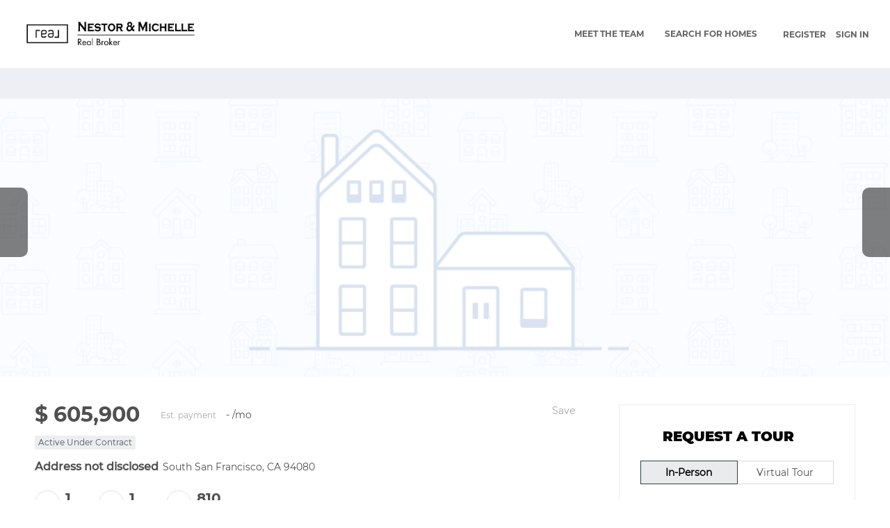

--- FILE ---
content_type: text/html; charset=utf-8
request_url: https://search.nestorandmichelle.com/listing-detail/1047573419/South-San-Francisco-CA
body_size: 9431
content:
<!doctype html><html lang="en"><head><meta http-equiv="content-type" content="text/html;charset=utf-8"><meta name="viewport" content="width=device-width,initial-scale=1,minimum-scale=1,maximum-scale=1,user-scalable=no"><link rel="dns-prefetch" href="//static.chimeroi.com"><link rel="dns-prefetch" href="//cdn.chime.me"><meta name="format-detection" content="telephone=no"><meta name="mobile-web-app-capable" content="yes"><title>Homes for sale - Address not disclosed, South San Francisco, CA 940...</title><link rel="canonical" href="https://search.nestorandmichelle.com/listing-detail/1047573419/Address-not-disclosed-South-San-Francisco-CA">   <meta name="title" property="og:title" content="Homes for sale - Address not disclosed, South San Francisco, CA 940..."><meta name="twitter:card" content="summary_large_image"><meta name="twitter:title" content="Homes for sale - Address not disclosed, South San Francisco, CA 940..."><meta name="keywords" content="Address not disclosed South San Francisco,CA 94080, $605900, Listing # ML81496674, 1 bedrooms, 1 bathrooms, 810 square feet"><meta name="description" content="View photos and detailed information for Address not disclosed, South San Francisco, CA 94080, MLS#ML81496674, don't miss your chance to own this hot property!"><meta property="og:description" content="View photos and detailed information for Address not disclosed, South San Francisco, CA 94080, MLS#ML81496674, don't miss your chance to own this hot property!"><meta name="twitter:description" content="View photos and detailed information for Address not disclosed, South San Francisco, CA 94080, MLS#ML81496674, don't miss your chance to own this hot property!"><meta property="og:image:width" content="1200"><meta property="og:image:height" content="630">  <meta property="og:image" content="https://static.chimeroi.com/image/house_default.png"><meta name="twitter:image" content="https://static.chimeroi.com/image/house_default.png"><meta name="theme-color" content="#FFF"><link rel="shortcut icon" href="https://cdn.chime.me/image/fs/cmsbuild/2024920/15/original_044e5677-e552-44f1-b93f-719686d2f265.jpeg"><link rel="apple-touch-icon" sizes="144x144" href="https://cdn.chime.me/image/fs/cmsbuild/2024920/15/w144_original_044e5677-e552-44f1-b93f-719686d2f265.jpeg"><link rel="apple-touch-icon" sizes="120x120" href="https://cdn.chime.me/image/fs/cmsbuild/2024920/15/w120_original_044e5677-e552-44f1-b93f-719686d2f265.jpeg"><link rel="apple-touch-icon" sizes="72x72" href="https://cdn.chime.me/image/fs/cmsbuild/2024920/15/w72_original_044e5677-e552-44f1-b93f-719686d2f265.jpeg"><link rel="apple-touch-icon" sizes="52x52" href="https://cdn.chime.me/image/fs/cmsbuild/2024920/15/w52_original_044e5677-e552-44f1-b93f-719686d2f265.jpeg"><meta http-equiv="X-UA-Compatible" content="IE=edge"><link href="//static.chimeroi.com/site-ssr/main-95a8a26b.css" rel="stylesheet"><link href="//static.chimeroi.com/site-ssr/template/1768790642672/template1.css" rel="stylesheet"><link rel="stylesheet" href="/styleAndTheme.css?t=1768827364690&display=block&siteId=8989&pageId=164848"> <link href="//static.chimeroi.com/site-ssr/modules/md-mid-banner/standard-7cfc53ed.css" rel="stylesheet"><link href="//static.chimeroi.com/site-ssr/modules/md-header/classic-deeccee0.css" rel="stylesheet"><link href="//static.chimeroi.com/site-ssr/modules/md-detail-info/standard-915b8d00.css" rel="stylesheet"><link href="//static.chimeroi.com/site-ssr/modules/md-form/get-more-info-v4-97395813.css" rel="stylesheet"><link href="//static.chimeroi.com/site-ssr/modules/md-quick-search/standard-2550baea.css" rel="stylesheet"><link href="//static.chimeroi.com/site-ssr/modules/md-footer/classic-cdda3ef8.css" rel="stylesheet"><link href="//static.chimeroi.com/site-ssr/modules/md-header-a0526123.css" rel="stylesheet"><link href="//static.chimeroi.com/site-ssr/modules/md-footer-a309111a.css" rel="stylesheet">  <script>window.lngNsDetail={"lng":"en","ns":{"md-header":"https://cdn.lofty.com/doc/international/Site/en/md-header/1737341042036/Site-md-header.en.json","common":"https://cdn.lofty.com/doc/fs/international/20251027/1/fffd8852-fd74-403a-92b4-b4dc353165b3/Site-common.en.json","md-form":"https://cdn.lofty.com/doc/fs/international/2025925/1/a4a6f93b-64f5-42f6-8884-7080a17e1235/Site-md-form.en.json","md-quick-search":"https://cdn.lofty.com/doc/international/Site/en/md-quick-search/1662600421037/Site-md-quick-search.en.json","md-footer":"https://cdn.lofty.com/doc/international/Site/en/md-footer/1742172387854/Site-md-footer.en.json","md-detail-info":"https://cdn.lofty.com/doc/fs/international/20251117/1/a24ec2c4-b28e-494f-8f61-3aa3d9ab3b63/Site-md-detail-info.en.json"}}</script>   <input id="requestId" value="201653954_1768827364520" hidden> <script type="module" src="https://conversation.curaytor.io/assets/js/index.js"></script><script nomodule src="https://conversation.curaytor.io/assets/nomodule.js"></script></head><body class="site listing-detail template1"><div id="body-plugin"><!--[--><!----><!--]--></div><main id="app" class="page-content"><!--[--><header class="md-header classic" style="--header-logo-fontsize:30px;"><div role="navigation" class="nosticky header-container" style="color:#646565;--header-hovercolor:;--header-bgcolor:#FFFFFF;--header-sec-txtcolor:;--header-sec-bgcolor:;font-family:var(--font-bold);font-size:12px;"><div class="header-bg" style="background:#FFFFFF;"></div> <a class="logo" href="https://www.nestorandmichelle.com/" rel="noopener noreferrer"><img style="height:2.2em;" src="https://cdn.chime.me/image/fs/cmsbuild/2024923/18/h200_original_1026cdf4-52ba-44af-8a9f-8ae366ee4325.png" alt="REAL Brokers"></a> <!----> <div style="color:#646565;--header-hovercolor:;--header-bgcolor:#FFFFFF;--header-sec-txtcolor:;--header-sec-bgcolor:;font-family:var(--font-bold);font-size:12px;" class="nav-container"><i class="iconfont icon-close-light" role="button" aria-label="Close header menu"></i> <ul class="head-menu"><!--[--><li class="menu-item"><!--[--><a href="https://www.nestorandmichelle.com/about" target="_self" rel="noopener noreferrer" class="uppercase"><!--[-->Meet The Team<!--]--></a><!--]--></li><li class="menu-item"><!--[--><a href="/listing" target="_self" rel="noopener noreferrer" class="uppercase"><!--[-->Search For Homes<!--]--></a><!--]--></li><!--]--> <!----> <li class="menu-item more"><a aria-label="More" role="button" tabindex="0" rel="noopener noreferrer">MORE</a> <div class="submenu-container"><div class="wrapper"><ol class="submenu hidden-scrollbar" style=""><!--[--><!--]--></ol></div></div></li></ul> <!-- google translate start --> <!--[--><!----> <!----><!--]--> <!-- google translate end --> <ul class="head-account"><!----> <!--[--><li class="menu-item item-regist"><span role="button" tabindex="0">Register</span></li> <li class="menu-item item-login"><span role="button" tabindex="0">Sign In</span></li><!--]--></ul> <div style="display:none;" class="avatar" aria-hidden="true"><div class="img-box"><!----> <div class="img-content" style="z-index:0;"><img class="" style="" src="https://cdn.chime.me/image/fs/sitebuild/20191014/22/w600_original_443acaca-5168-4559-a498-950408317413.png" alt></div> <!--[--><!--]--></div></div></div> <!----> <!----> <div class="nav-mask"></div> <div class="nav-mask-dark" style="display:none;"></div> <div style="display:none;color:#646565;" class="iconfont icon-menu" role="button" aria-label="Show header menu"></div></div> <div class="header-placeholder"><div style="height:2.2em;min-height:30px;"></div></div> <!----></header><div class="md-detail-info standard" style="margin-bottom:60px;"><div class="listing-detail-banner standard" style="min-height:400px;"><!-- mobile top banner start --> <!--[--><!-- mobile top banner start --><!-- pc top banner start --><div class="fixed-banner" style=""><div class="banner-box mg-container"><!----> <div class="center mg-container"><div class="price-address"><div class="price-container standard price"><div class="origin-price"><span class="price-number">$ 605,900<!----></span></div></div> <div class="address-container address"><!--[--><span class="street">Address not disclosed</span> <span class="city">South San Francisco, CA 94080</span><!--]--></div></div> <div class="save-share-tour"><span class="item save"><i class="iconfont icon-heart default"></i> <i class="iconfont icon-heart-fill hover"></i></span> <span class="item share"><i class="iconfont icon-v2-share-Normal default"></i> <!-- hover share icon --> <i class="iconfont icon-v2-share-hover hover"></i> <div class="popper"><div class="standard share-btn"><a class="share-item" target="_blank" href="https://twitter.com/share?text=Instantly view all photos and details of this hot listing and own the perfect place before other buyers. &amp;url=http://search.nestorandmichelle.com/listing-detail/1047573419/South-San-Francisco-CA" rel="noopener noreferrer"><span class="iconfont twitter icon-newtwitter-round"></span></a> <a class="share-item" target="_blank" href="https://www.facebook.com/share.php?u=http://search.nestorandmichelle.com/listing-detail/1047573419/South-San-Francisco-CA" rel="noopener noreferrer"><span class="iconfont facebook icon-facebook1"></span></a> <a class="share-item" href="mailTo:?subject=Hot Listing - South San Francisco, CA 94080&amp;body=Hi. Take a look at this property: http://search.nestorandmichelle.com/listing-detail/1047573419/South-San-Francisco-CA" rel="noopener noreferrer"><span class="iconfont gmail icon-email-round"></span></a> <a class="share-item" target="_blank" href="https://www.linkedin.com/shareArticle?url=http://search.nestorandmichelle.com/listing-detail/1047573419/South-San-Francisco-CA&amp;title=Hot Listing in South San Francisco" rel="noopener noreferrer"><span class="iconfont linkedin icon-linkedin-round"></span></a></div></div></span> <span class="item tour"><span class="text">Schedule a Tour</span></span></div></div> <!----></div></div><!--]--> <!-- pc top banner end --> <div class="breadcrumb-container standard"><div class="breadcrumb-bar f-col"><!-- <span class="fack-link"> Home </span>
            <span class="arrow" v-if="state"> &gt; </span>--></div></div> <div class="swiper swiper-pc detail-info-imgs" tracksource="detail-info-img"><!--[--><!--]--><div class="swiper-wrapper"><!--[--><!--]--><!--[--><div class="swiper-slide slide-pc slide-1" style="width:calc((100% - 0px)/1);margin-right:0px;"><!--[--><div class="slide-left photo-item-pc"><div class="swiper-box"><div class="img-box swiper-img"><!----> <div class="img-content" style="z-index:0;"><img class="" style="" src="https://static.chimeroi.com/image/house_default.png" alt="South San Francisco, CA 94080,Address not disclosed"></div> <!--[--><!----><!--]--></div></div> <!--v-if--></div> <div class="slide-right clearfix"><!--[--><!--]--></div><!--]--><!----></div><!--]--><!--[--><!--]--></div><!----><!----><!----><!--[--><div class="swiper-button-prev iconfont icon-prev disabled"></div><div class="swiper-button-next iconfont icon-next"></div><!--]--></div> <div class="pswp" tabindex="-1" role="dialog" aria-hidden="true"><div class="pswp__bg"></div> <div class="pswp__scroll-wrap"><div class="pswp__container"><div class="pswp__item"></div> <div class="pswp__item"></div> <div class="pswp__item"></div></div> <div class="pswp__ui pswp__ui--hidden"><div class="pswp__top-bar"><div class="pswp__counter"></div> <button class="pswp__button pswp__button--close" title="Close (Esc)"></button> <button class="pswp__button pswp__button--share" title="Share"></button> <button class="pswp__button pswp__button--fs" title="Toggle fullscreen"></button> <button class="pswp__button pswp__button--zoom" title="Zoom in/out"></button> <div class="pswp__preloader"><div class="pswp__preloader__icn"><div class="pswp__preloader__cut"><div class="pswp__preloader__donut"></div></div></div></div></div> <div class="pswp__share-modal pswp__share-modal--hidden pswp__single-tap"><div class="pswp__share-tooltip"></div></div> <button class="pswp__button button-prev iconfont icon-prev" title="Previous (arrow left)"></button> <button class="pswp__button button-next iconfont icon-prev" title="Next (arrow right)"></button> <div class="pswp__caption"><div class="pswp__caption__center"></div></div></div></div></div> <!--<VideoPlayer
            v-if="video && video.videoLink"
            theme="standard"
            ref="videoPlayer"
            :url="video && video.videoLink"
        ></VideoPlayer>--></div> <div class="mg-container" style="padding-top:10px;margin-bottom:50px;"><!--[--><!----> <!----> <div class="detail-info-right"><div class="detail-schedule-container standard"><section class="table-schedule"><div class="schedule-top-bar"></div> <div class="schedule-appointment v2 standard" style="--g-btn-background_10:rgba(53, 63, 76, 0.1);--g-primary-color_90:rgba(0, 0, 0, 0.9);"><div class="schedule-title"><span>REQUEST A TOUR</span> <span style=""><span class="iconfont question-mark tour-type-tip"></span> <span class="tip">If you would like to see this home without being there in person, select the &quot;Virtual Tour&quot; option and your agent will contact you to discuss available opportunities.</span></span></div> <div class="booking-tab" style=""><!--[--><span class="active tab-item">In-Person</span><span class="tab-item">Virtual Tour</span><!--]--></div> <div class="booking-date-wrap"><span class="iconfont icon-arrow_08_left booking-prev disabled"></span> <div class="swiper booking-date-content swiper-container"><!--[--><!--]--><div class="swiper-wrapper"><!--[--><!--]--><!--[--><div class="swiper-slide date selected" style="width:calc((100% - 20px)/3);margin-right:10px;"><!--[--><div class="week">Mon</div> <div class="date-day">19</div> <div class="month">Jan</div><!--]--><!----></div><div class="swiper-slide date" style="width:calc((100% - 20px)/3);margin-right:10px;"><!--[--><div class="week">Tue</div> <div class="date-day">20</div> <div class="month">Jan</div><!--]--><!----></div><div class="swiper-slide date" style="width:calc((100% - 20px)/3);margin-right:10px;"><!--[--><div class="week">Wed</div> <div class="date-day">21</div> <div class="month">Jan</div><!--]--><!----></div><!--]--><!--[--><!--]--></div><!----><!----><!----><!--[--><!--]--></div> <span class="iconfont icon-arrow_08_right booking-next"></span></div> <!----> <div class="btn-wrap"><button class="person-tour schedule-button">Schedule a Tour</button></div></div></section> <!--[--><div class="schedule-agent-info"><div class="agent-headshot agent-head"><div class="img-box agent-img"><!----> <div class="img-content" style="z-index:0;"><img class="" style="" src="https://cdn.chime.me/image/fs/user-info/202489/16/w600_original_40cb9795-6a34-43f9-adca-87f8ac568cca.png" alt="Nestor And Michelle"></div> <!--[--><!--]--></div> <!--[--><!--]--></div> <div class="info"><h3 class="agent-name">Nestor And Michelle</h3> <!----> <a class="email" href="/cdn-cgi/l/email-protection#ea848f999e85988b848e878389828f86868faa8d878b8386c4898587" rel="noopener noreferrer"><span class="__cf_email__" data-cfemail="e18f8492958e93808f858c888289848d8d84a1868c80888dcf828e8c">[email&#160;protected]</span></a> <a class="phone" href="tel:+1(949) 285-0629" rel="noopener noreferrer">+1(949) 285-0629</a></div></div> <!--[--><!--]--><!--]--></div></div> <div class="detail-info open-read-more detail-info-left"><!----> <!-- other components between Provided top and Provided above --> <!----> <div class="detail-info-header"><div class="pc"><div class="price-caculator"><div class="price-container standard price"><div class="origin-price"><span class="price-number">$ 605,900<!----></span></div></div> <div class="standard caculator-container caculator"><div><span class="iconfont icon-caculator"><span class="payment-text">Est. payment</span></span> <label>-</label>/mo</div></div> <div class="tour-btn-container standard button"><span class="btn-item save"><i class="iconfont icon-heart default"></i> <i class="iconfont icon-heart-fill hover"></i> <span class="btn-text">Save</span></span> <!-- tour button  --> <!--[--><!--]--></div></div> <div class="house-status-container"><!----> <div class="house-status tag-default v3"><span class="status-text">Active Under Contract</span></div> <!----></div> <h1 class="address-container address"><!--[--><span class="street">Address not disclosed</span> <span class="city">South San Francisco, CA 94080</span><!--]--></h1> <div class="count-container standard count"><div class="bed-count clearfix"><p class="count-logo iconfont icon-bed"></p> <p><span class="number">1</span> <span class="house">Bed</span></p></div> <div class="bath-count clearfix"><p class="count-logo iconfont icon-bath"></p> <p><span class="number">1</span> <span class="house">Bath</span></p></div> <div class="sqft-count clearfix"><p class="count-logo iconfont icon-sqft"></p> <p><span class="number">810</span> <span class="house">SqFt</span></p></div></div> <hr class="line"></div></div> <div class="detail-info-group"><!----> <!--[--><!--]--> <div class="key-info on-site"><p class="detail-title">UPDATED:</p> <p class="detail-content"><span class="day-site"></span> <span class="tiny-site"><!----></span></p></div> <div class="detail-info-group-container"><div class="key-info"><h2 class="detail-title">Key Details</h2> <div class="two-columns content"><!--[--><p class="info-content"><span class="info-title">Property Type</span> <span class="info-data">Condo</span></p><p class="info-content"><span class="info-title">Sub Type</span> <span class="info-data">Condominium</span></p><p class="info-content"><span class="info-title">Listing Status</span> <span class="info-data">Active Under Contract</span></p><p class="info-content"><span class="info-title">Purchase Type</span> <span class="info-data">For Sale</span></p><p class="info-content"><span class="info-title">Square Footage</span> <span class="info-data">810 sqft</span></p><p class="info-content"><span class="info-title">Price per Sqft</span> <span class="info-data">$748</span></p><p class="info-content"><span class="info-title">MLS Listing ID</span> <span class="info-data">ML81496674</span></p><p class="info-content"><span class="info-title">Bedrooms</span> <span class="info-data">1</span></p><p class="info-content"><span class="info-title">Full Baths</span> <span class="info-data">1</span></p><p class="info-content"><span class="info-title">HOA Fees</span> <span class="info-data">$433</span></p><p class="info-content"><span class="info-title">HOA Y/N</span> <span class="info-data">Yes</span></p><p class="info-content"><span class="info-title">Year Built</span> <span class="info-data">2004</span></p><p class="info-content"><span class="info-title">Lot Size</span> <span class="info-data">1.027 Acres</span></p><p class="info-content"><span class="info-title">Property Sub-Type</span> <span class="info-data">Condominium</span></p><!--]--></div></div> <div class="key-info"><p class="detail-title">Property Description</p> <div class="info-des"><div class="info-content read-more-content"><span class="info-data">This beautiful 1bedroom, 1bathroom condominium features a peaceful and relaxing morning sun view overlooking San Francisco Airport, the San Mateo Bridge, and Foster City.This unit has great upgrades such as stainless steel kitchen appliances and granite countertops. Two parking spaces in the building's garage are included.The Peninsula Mandalay is perched at the foot of the San Bruno mountain and has established itself as a landmark condominium building offering breathtaking views of the San Francisco Bay.</span> <!----></div></div></div></div> <!--[--><div style="" class="key-info"><h2 class="detail-title">Location</h2> <div class="single-column content"><!--[--><p class="info-content"><!--[--><span class="info-title">State</span> <span class="info-data">CA</span><!--]--></p><p class="info-content"><!--[--><span class="info-title">County</span> <span class="info-data">San Mateo</span><!--]--></p><p class="info-content"><!--[--><span class="info-title">Area</span> <span class="info-data">699 - Not Defined</span><!--]--></p><!--]--></div></div><div style="" class="key-info"><h2 class="detail-title">Interior</h2> <div class="single-column content"><!--[--><p class="info-content"><!--[--><span class="info-title">Heating</span> <span class="info-data">Central</span><!--]--></p><p class="info-content"><!--[--><span class="info-title">Cooling</span> <span class="info-data">Dual, ENERGY STAR Qualified Equipment, Humidity Control, High Efficiency, See Remarks</span><!--]--></p><p class="info-content"><!--[--><span class="info-title">Fireplace</span> <span class="info-data">No</span><!--]--></p><p class="info-content"><!--[--><span class="info-title">Appliance</span> <span class="info-data">No Hot Water, Water To Refrigerator</span><!--]--></p><!--]--></div></div><div style="" class="key-info"><h2 class="detail-title">Exterior</h2> <div class="single-column content"><!--[--><p class="info-content"><!--[--><span class="info-title">Garage Spaces</span> <span class="info-data">2.0</span><!--]--></p><p class="info-content"><!--[--><span class="info-title">Garage Description</span> <span class="info-data">2.0</span><!--]--></p><p class="info-content"><!--[--><span class="info-title">Utilities Available</span> <span class="info-data">Phone Connected, See Remarks, Water Connected</span><!--]--></p><p class="info-content"><!--[--><span class="info-title">Amenities Available</span> <span class="info-data">Dock, Pier</span><!--]--></p><p class="info-content"><!--[--><span class="info-title">Roof Type</span> <span class="info-data">Bahama,Common Roof,Green Roof,Reflective,Ridge Vents,See Remarks</span><!--]--></p><p class="info-content"><!--[--><span class="info-title">Total Parking Spaces</span> <span class="info-data">2</span><!--]--></p><!--]--></div></div><div style="" class="key-info"><h2 class="detail-title">Building</h2> <div class="single-column content"><!--[--><p class="info-content"><!--[--><span class="info-title">Story</span> <span class="info-data">1</span><!--]--></p><p class="info-content"><!--[--><span class="info-title">Foundation</span> <span class="info-data">Slab</span><!--]--></p><p class="info-content"><!--[--><span class="info-title">Water</span> <span class="info-data">See Remarks</span><!--]--></p><!--]--></div></div><div style="" class="key-info"><h2 class="detail-title">Schools</h2> <div class="single-column content"><!--[--><p class="info-content"><!--[--><span class="info-title">School District</span> <span class="info-data">Other</span><!--]--></p><!--]--></div></div><div style="" class="key-info"><h2 class="detail-title">Others</h2> <div class="single-column content"><!--[--><p class="info-content"><!--[--><span class="info-title">Tax ID</span> <span class="info-data">104-390-160</span><!--]--></p><p class="info-content"><!--[--><span class="info-title">Special Listing Condition</span> <span class="info-data">Standard</span><!--]--></p><!--]--></div></div><!--]--></div> <!----></div><!--]--></div> <div class="mg-container" style="padding-top:10px;margin-bottom:50px;"><!--[--><div class="md-mls"><hr class="line"> <!----> <div class="mls-container"><!-- SITE-15435 --> <div class="mls-img img-content"><img class="" style="" src="https://cdn.chime.me/image/fs01/agnentinfo/20170306/22/h600_original_12779640049122169.png" alt="CRMLS – RECore"></div> <div class="text-container"><!----> <div class="mls-provided-container standard"><div class="mls-provided">Listed by&nbsp;Jessie Lee&nbsp;Climb Real Estate</div></div></div></div></div><!--]--></div> <!----> <!----> <script data-cfasync="false" src="/cdn-cgi/scripts/5c5dd728/cloudflare-static/email-decode.min.js"></script><script type="application/ld+json">[{"@context":"http://schema.org","@type":"BreadcrumbList","itemListElement":[{"@type":"ListItem","position":1,"name":"Home","item":"https://search.nestorandmichelle.com"},{"@type":"ListItem","position":2,"name":"CA","item":"https://search.nestorandmichelle.com"},{"@type":"ListItem","position":3,"name":"South-San-Francisco","item":"https://search.nestorandmichelle.com/CA/South-San-Francisco"},{"@type":"ListItem","position":4,"name":"South San Francisco, CA 94080","item":"https://search.nestorandmichelle.com/listing-detail/1047573419/South-San-Francisco-CA"}]}]</script></div><div class="md-form get-more-info-v4" style="background-color:#f8f9fd;margin-bottom:60px;"><div class="mg-container form-container" style=""><!--[--><div class="info-agent"><div class="agent-headshot agent-image md-form-info-agent-5f06214d-911a-4390-895d-22d6715f954e"><div class="img-box agent-img"><!----> <div class="img-content" style="z-index:0;"><img class="" style="" src="https://cdn.chime.me/image/fs/user-info/202489/16/w600_original_40cb9795-6a34-43f9-adca-87f8ac568cca.png" alt="Nestor And Michelle"></div> <!--[--><!--]--></div> <!--[--><!--]--></div> <div class="agent-detail"><p class="name">Nestor And Michelle</p> <!--[--><p class="position">Agent |  <span>i01361464</span></p> <p class="phone"><a href="tel:+1(949) 285-0629" target="_top" rel="noopener noreferrer">+1(949) 285-0629</a></p><!--]--></div></div> <div class="info-right"><div class="title"><h2 style="font-size: 1em">GET MORE INFORMATION</h2></div> <form novalidate class="info-form"><!--[--><!--[--><!--]--> <div class="input-content"><div class="basic-info"><!--[--><div class="v-input fullname input-box"><!--[--><!--[--><!--]--> <!----><!--]--> <div class="input-container"><span class="label-top">Name</span> <input type="text" name="fullname" aria-label="fullname" placeholder="Name" maxlength="30" autocomplete="off" value> <!----> <!----> <!----></div> <!----> <p style="display:none;" class="mg-error"></p> <!--[--><!--]--></div><div class="v-input email input-box"><!--[--><!--[--><!--]--> <!----><!--]--> <div class="input-container"><span class="label-top">Email*</span> <input type="email" name="email" aria-label="email" placeholder="Email*" maxlength="50" autocomplete="off" value> <!----> <!----> <!----></div> <div style="display:none;" class="email-suggestion"><!--[--><!--]--></div> <p style="display:none;" class="mg-error"></p> <!--[--><!--]--></div><div class="v-input phone input-box"><!--[--><!--[--><!--]--> <!----><!--]--> <div class="input-container"><span class="label-top">Phone*</span> <input type="tel" name="phone" aria-label="phone" placeholder="Phone*" value="" autocomplete="off"> <!----> <!----> <!----></div> <!----> <p style="display:none;" class="mg-error"></p> <!--[--><!--]--></div><div class="v-input question input-box"><!--[--><!--[--><!--]--> <!----><!--]--> <div class="has-value input-container"><span class="label-top">Message</span> <textarea name="question" aria-label="question" placeholder="Message" autocomplete="off">I&#39;m interested in this listing.</textarea> <!----> <!----> <!----></div> <!----> <p style="display:none;" class="mg-error"></p> <!--[--><!--]--></div><!--]--></div> <!----></div> <div class="submit-content"><div class="submit-box"><button type="submit" class="submit" style="background-color:;">SUBMIT</button></div></div> <!--[--><div class="disclaimer-wrap opt-in" style=""><div class="tcpa-consent"><!-- New consent structure: two parts --> <!--[--><!-- Legacy: single text --><div class="noParty disclaimer-item consent-item noTop"><div class="checkbox-li"><div class="check-box-container" style="border-color:#a0a3af;color:#a0a3af;"><span class="iconfont icon-checked" style="display:none;"></span></div> <!----></div> <div class="disclaimer-content party-consent" style="--g-text-color:#a0a3af;"><p>By checking this box, I agree by electronic signature to the <a href="/site/electronic-disclosure-consent" target="_blank" class="privacy-link">Electronic Disclosure Consent Agreement</a>; to receive recurring marketing communication from or on behalf of REAL Brokers, including auto-dialed calls, texts, and artificial/prerecorded voice messages (message frequency varies; data rates may apply; reply "STOP" to opt-out of texts or "HELP" for assistance); and to the <a href="/site/privacy-terms#terms-of-service" target="_blank" class="privacy-link">Terms of Service</a> and <a href="/site/privacy-terms#privacy-policy" target="_blank" class="privacy-link">Privacy Policy</a> of this website. Consent not required to make a purchase. I understand that I can call  to obtain direct assistance.</p></div></div><!--]--></div> <div class="custom-disclaimer-list"><!--[--><!--]--></div></div><!--]--><!--]--></form></div> <div class="form-toast toast-mark" style="background-color:;--g-btn-background:#353f4c;display:none;"><div class="toast-wrapper"><div class="toast-icon"><i class="icon-success iconfont" style="color:;"></i></div> <div class="toast-content"><!--[-->Thanks! I&#39;ll get back to you shortly.<!--]--></div> <div class="toast-footer" style="display:none;"><!--[--><!----> <input type="button" class="toast-btn toast-btn1" value="Back" style=""> <input type="button" class="toast-btn toast-btn2" value="Go to Home Page" style="background-color:;border-color:;"><!--]--></div></div></div><!--]--></div></div><div class="md-mid-banner standard" style="margin-bottom:60px;"><div class="mg-container" style=""><!--[--><div class="container" style="background-size:cover;background-position:center;background-repeat:no-repeat;background-image:url(https://cdn.chime.me/image/fs01/sitebuild/20180903/6/w600_original_20958017786891816.jpeg);background-color:;"><div class="title"><h2 style="color:white">Go tour this home</h2></div> <h3 class="subtitle">Address not disclosed</h3> <button class="gotour" style="background-color:#03c9ff;"><div style='color:white;'>Schedule a Free Tour</div></button></div><!--]--></div></div><div class="md-quick-search standard" style=""><div class="mg-container" style="padding-top:10px;margin-bottom:50px;"><!--[--><div class="mg-title"><h2>QUICK SEARCH</h2></div> <div class="list"><ul class="quick-list collapse"><!--[--><li class="quick-search-item"><a href="/listing?listingSortOptions=%5B%7B%22show%22%3Atrue%2C%22label%22%3A%22Default%22%2C%22value%22%3A%22RELEVANCE%22%7D%2C%7B%22show%22%3Atrue%2C%22label%22%3A%22Price-High%20To%20Low%22%2C%22value%22%3A%22PRICE_DESC%22%7D%2C%7B%22show%22%3Atrue%2C%22label%22%3A%22Price-Low%20To%20High%22%2C%22value%22%3A%22PRICE_ASC%22%7D%2C%7B%22show%22%3Atrue%2C%22label%22%3A%22Latest%20Listing%22%2C%22value%22%3A%22MLS_LIST_DATE_L_DESC%22%7D%2C%7B%22show%22%3Atrue%2C%22label%22%3A%22Beds%20(Most)%22%2C%22value%22%3A%22BEDROOMS_DESC%22%7D%2C%7B%22show%22%3Atrue%2C%22label%22%3A%22Baths%20(Most)%22%2C%22value%22%3A%22BATHS_DESC%22%7D%2C%7B%22show%22%3Atrue%2C%22label%22%3A%22Year%20Built(Newest)%22%2C%22value%22%3A%22BUILT_YEAR_DESC%22%7D%2C%7B%22show%22%3Atrue%2C%22label%22%3A%22Square%20Feet%20(Biggest)%22%2C%22value%22%3A%22SQFT_DESC%22%7D%5D&amp;listingSource=0%2BIrvine%2C%20CA&amp;presetParams=%7B%7D&amp;uiConfig=%7B%7D&amp;quickSearchCount=0&amp;quickSearchKey=0%2BIrvine%2C%20CA%7B%7D&amp;mode=grid" title="Irvine, CA" rel="noopener noreferrer"><span class="search-title">Irvine, CA</span> <!----> <!----></a></li><!--]--></ul> <!----></div><!--]--></div></div><footer class="md-footer classic" style="--g-text-color:#c6c8d1;"><div class="mls-wrap"><div class="mls-declaimer-container classic f-col"><!--[--><div class="declaimer"><!----> <div class="content">IDX information is provided exclusively for consumers’ personal, non-commercial use and that it may not be used for any purpose other than to identify prospective properties consumers may be interested in purchasing. Information deemed reliable but not guaranteed to be accurate. Listing information updated daily.</div></div><!--]--></div></div> <div class="footer-container" style="background-color:#E2E2E4;color:#fff;"><div class="mg-container"><div class="main-content"><div class="left-content"><p class="menu-title">SITE MAP</p> <ul class="main-menu" style="font-family:var(--font-normal);font-size:1em;--origin-menu-color:#c6c8d1;--hover-menu-color:#ebecf1;"><!--[--><ul class="menu-item"><a class="footer-menu" href="https://www.nestorandmichelle.com/about" target="_self" rel="noopener noreferrer" role="button" style="font-family:var(--font-normal);font-size:1em;--origin-menu-color:#c6c8d1;--hover-menu-color:#ebecf1;"><span class="menu-label uppercase" title="MEET THE TEAM">Meet The Team</span></a></ul><ul class="menu-item"><a class="footer-menu" href="/listing" target="_self" rel="noopener noreferrer" role="button" style="font-family:var(--font-normal);font-size:1em;--origin-menu-color:#c6c8d1;--hover-menu-color:#ebecf1;"><span class="menu-label uppercase" title="SEARCH FOR HOMES">Search For Homes</span></a></ul><!--]--></ul></div> <div class="right-content"><div class="site-logo"><!--[--><!--[--><img class="logo-item" style="height:1em;" src="https://cdn.chime.me/image/fs/sitebuild/2020115/11/h60_original_f8cf5de9-2d8f-41ff-81d8-5f153e9da08f.png" alt="default"><!--]--><!--]--></div> <!--[--><p class="co-name"><span style="font-family:var(--font-bold);font-size:1em;color:#fff;">REAL Brokers</span></p><!--]--> <p class="detail-info"><span style="font-family:var(--font-normal);font-size:1em;color:#fff;" class="detail-name">Nestor And Michelle</span> <span style="font-family:var(--font-normal);font-size:1em;color:#fff;" class="detail-license">i 01361464</span></p> <p class="detail-info"><span class="detail-phone" style="font-family:var(--font-normal);font-size:1em;color:#fff;"><a href="tel:+1(949) 285-0629" target="_top" rel="noopener noreferrer">+1(949) 285-0629</a></span> <span class="detail-email" style="font-family:var(--font-normal);font-size:1em;color:#fff;"><a href="/cdn-cgi/l/email-protection#aac4cfd9dec5d8cbc4cec7c3c9c2cfc6c6cfeacdc7cbc3c684c9c5c7" rel="noopener noreferrer"><span class="__cf_email__" data-cfemail="cba5aeb8bfa4b9aaa5afa6a2a8a3aea7a7ae8baca6aaa2a7e5a8a4a6">[email&#160;protected]</span></a></span></p> <!----> <div class="detail-addr" style="font-family:var(--font-normal);font-size:1em;color:#fff;">5299 Alton Pkwy, Irvine, CA, 92604, United States</div> <!----> <div class="download-closely" style="display:none;"><p class="code-title">Get My App</p> <div class="code-wrapper"><canvas class="qr-code"></canvas></div> <!----> <!----></div> <div class="detail-info"><!--[--><!--]--> <!--  sub file --> <!----></div> <!----> <!----> <!----></div></div></div> <!----> <div class="copyright" style=""><div class="mg-container"><!--[--><p class="pt-content">Powered by <a href="https:&#x2F;&#x2F;lofty.com" style="text-decoration: underline" rel="nofollow">Lofty  Inc.</a> Copyright 2026. All Rights Reserved.</p> <p class="pt-content"><!--[--><a href="/site/privacy-terms" target="_blank" style="text-decoration:underline;" rel="noopener noreferrer">Terms of Service &amp; Privacy Policy</a>
    |
    <a href="/site/privacy-terms#cookie-policy" style="text-decoration:underline;" rel="noopener noreferrer">Cookie Policy</a>
    |
    <span style="text-decoration:underline;cursor:pointer;">Cookie Preferences</span>
    |
    <a href="/property-listings/sitemap" style="text-decoration:underline;" rel="noopener noreferrer"> Property Listings</a>
    |
    <a href="/sitemap" style="text-decoration:underline;" rel="noopener noreferrer">Sitemap</a> <!--[-->
        |
        <a href="/accessibility" style="text-decoration:underline;" rel="noopener noreferrer">Accessibility</a><!--]--><!--]--></p><!--]--></div></div></div></footer><!--]--></main> <a href="/18f00cbc922baws932d8b0key1095?type=ssr" rel="nofollow" style="display:none"></a>  <script data-cfasync="false" src="/cdn-cgi/scripts/5c5dd728/cloudflare-static/email-decode.min.js"></script><script>function runGlobalScript(){
                    ;(function(p,l,o,w,i,n,g){if(!p[i]){p.GlobalSnowplowNamespace=p.GlobalSnowplowNamespace||[];
    p.GlobalSnowplowNamespace.push(i);p[i]=function(){(p[i].q=p[i].q||[]).push(arguments)
    };p[i].q=p[i].q||[];n=l.createElement(o);g=l.getElementsByTagName(o)[0];n.async=1;
    n.src=w;g.parentNode.insertBefore(n,g)}}(window,document,"script","https://d1mozva5sms6gp.cloudfront.net/kSYM7S0zfeWiCMi44LjA.js","snowplow"));
 
var domain = 'nestorandmichelle.com';
var cookieName = '_nestorandmichelle_coms_visitor_email';
 
window.snowplow('newTracker', 'co', 'd.cookiemon.io', {
    appId: domain,
    cookieDomain: '.' + domain,
    platform: 'web',
    post: true,
    contexts: {
        webPage: true,
        performanceTiming: true
    }
});
 
var urlParams = new URLSearchParams(window.location.search);
var email = urlParams.get('email');
 
if (!email) {
    email = Util.getCookie(cookieName);
    if (email !== '') {
        window.snowplow('setUserId', email);
        Util.setCookie(cookieName, email);
    }
}
 
if (email) {
    window.snowplow('setUserId', email);
    Util.setCookie(cookieName, email);
}
 
window.snowplow('enableActivityTracking', 10, 10);
window.snowplow('enableLinkClickTracking');
window.snowplow('trackPageView');
window.snowplow('enableFormTracking');
                };</script>  <div id="teleported"></div><script async src="https://files.curaytor.io/maple/index.js"></script><script>(function(){function c(){var b=a.contentDocument||a.contentWindow.document;if(b){var d=b.createElement('script');d.innerHTML="window.__CF$cv$params={r:'9c067d73eb3ccf7d',t:'MTc2ODgyNzM2NC4wMDAwMDA='};var a=document.createElement('script');a.nonce='';a.src='/cdn-cgi/challenge-platform/scripts/jsd/main.js';document.getElementsByTagName('head')[0].appendChild(a);";b.getElementsByTagName('head')[0].appendChild(d)}}if(document.body){var a=document.createElement('iframe');a.height=1;a.width=1;a.style.position='absolute';a.style.top=0;a.style.left=0;a.style.border='none';a.style.visibility='hidden';document.body.appendChild(a);if('loading'!==document.readyState)c();else if(window.addEventListener)document.addEventListener('DOMContentLoaded',c);else{var e=document.onreadystatechange||function(){};document.onreadystatechange=function(b){e(b);'loading'!==document.readyState&&(document.onreadystatechange=e,c())}}}})();</script></body></html>

--- FILE ---
content_type: text/css
request_url: https://static.chimeroi.com/site-ssr/modules/md-footer/classic-cdda3ef8.css
body_size: 2027
content:
.md-footer .menu-item{padding-left:10px}.md-footer .menu-item .footer-menu{color:var(--origin-menu-color, #fff);padding-right:10px}.md-footer .menu-item .footer-menu:hover{color:var(--hover-menu-color, #fff) !important}.md-footer .menu-item .footer-menu:hover .iconfont{color:var(--hover-menu-color, #fff) !important}.md-footer .menu-item .footer-menu:hover .menu-label{color:var(--hover-menu-color, #fff) !important}.md-footer .menu-item .footer-menu .icon-fashion-down{font-size:12px;transform:rotate(180deg) scale(0.4)}.md-footer .menu-item .footer-menu.down .icon-fashion-down{transform:scale(0.4)}.md-footer .menu-item .footer-menu .iconfont{color:var(--origin-menu-color, #fff)}.md-footer .menu-item .footer-menu .menu-label{color:var(--origin-menu-color, #fff);display:inline-block;max-width:100%;overflow:hidden;text-overflow:ellipsis;white-space:nowrap}.md-footer .menu-item .footer-menu.hasChild{display:flex;align-items:center}.md-footer .menu-item .footer-submenu .sub-menu{color:var(--origin-sub-color, #fff)}.md-footer .menu-item .footer-submenu .sub-menu:hover{color:var(--hover-sub-color, #fff) !important}.md-footer .menu-item .footer-submenu .sub-menu .submenu-text{display:inline-block;max-width:100%;overflow:hidden;text-overflow:ellipsis;white-space:nowrap}.md-footer .menu-item .uppercase{text-transform:uppercase}

.view-more{position:relative}.view-more .view-more-content{overflow:hidden;line-height:24px;white-space:pre-wrap}.view-more .more-btn{margin-top:10px;text-decoration:underline;cursor:pointer}.view-more.bottom-center .more-btn{text-align:center}.view-more.end .more-btn{position:absolute;bottom:0;right:0;padding-left:10px}

.logo-item.isLink{cursor:pointer}footer.md-footer.z-index{z-index:10}.md-footer_notshare{cursor:pointer}.md-footer_notshare:hover{text-decoration:underline}.mls-declaimer-container{color:#787878;font-size:13px;line-height:150%;padding-top:30px}@media (max-width: 600px){.mls-declaimer-container{padding-top:20px}}.mls-declaimer-container .declaimer .mls-logo{margin-bottom:10px}.mls-declaimer-container .declaimer .mls-logo .logo{height:40px;width:100%}.mls-declaimer-container .declaimer .content:first-child{margin-top:0}.mls-declaimer-container .declaimer+.declaimer{margin-top:30px}@media (max-width: 600px){.mls-declaimer-container .declaimer+.declaimer{margin-top:20px}}.mls-declaimer-container.standard{color:#a0a3af}.mls-declaimer-container.fashion{color:#8195bd}

.download-closely{cursor:default}.download-closely .code-title{color:#fff;font-size:14px;line-height:20px;font-family:var(--font-normal);margin-bottom:15px}.download-closely .code-title.down{color:#191919;margin-top:15px;margin-bottom:0px;text-align:center}.download-closely .code-wrapper{display:flex;text-align:center;justify-content:center}.download-closely .code-wrapper .ios img,.download-closely .code-wrapper .android img{width:100px;height:100px;vertical-align:bottom}.download-closely .code-wrapper .ios.android,.download-closely .code-wrapper .android.android{margin-left:20px}.download-closely .code-wrapper .ios span,.download-closely .code-wrapper .android span{margin-top:10px;font-size:14px;line-height:12px;color:#a0a3af;font-family:var(--font-normal);display:inline-block}.download-closely .code-wrapper .qr-code{border:3px solid #fff;border-radius:5px}.download-closely .download-link.closely-config{display:flex}.download-closely .download-link.closely-config .closely-download{display:block;margin-left:20px}.download-closely .download-link.closely-config .closely-download:first-of-type{margin-left:0px}.download-closely .download-link .closely-download{display:inline-flex}.download-closely .download-link img{height:40px}.intall-closely-plugin{height:60px;position:fixed;bottom:0;width:100%;background:#ffffff;box-shadow:0px -4px 10px rgba(0,10,30,0.1);z-index:calc(var(--level-subhigh) - 3);display:flex;justify-content:space-between;align-items:center;padding:10px 15px}.intall-closely-plugin .closely-icon{display:flex;align-items:center}.intall-closely-plugin .closely-icon .iconfont.icon-close-light{font-size:16px;color:#a8a8a8;margin-right:15px}.intall-closely-plugin .closely-icon .app-name{color:#191919;font-size:16px;line-height:20px;font-family:var(--font-medium);margin-left:8px;white-space:nowrap}.intall-closely-plugin .closely-icon img{width:17px;height:20px}.intall-closely-plugin .install-plugin{background:#3b6ef1;font-family:var(--font-bold);border-radius:5px;display:block;color:#fff;line-height:40px;font-size:14px;padding:0 20px}

.logo-item.isLink{cursor:pointer}footer.md-footer.z-index{z-index:10}.md-footer_notshare{cursor:pointer}.md-footer_notshare:hover{text-decoration:underline}.md-footer.classic.fixed{position:fixed;bottom:0;width:100%}.md-footer.classic.fixed.inner{position:absolute}.md-footer.classic .fair-house-logo{vertical-align:text-bottom;margin:0 5px;padding-top:5px}.md-footer.classic .footer-container{padding-top:30px;background-color:var(--g-btn-background, var(--color-theme, #03c9ff))}.md-footer.classic .main-content{display:flex;padding-bottom:30px}.md-footer.classic .main-content .left-content{padding-right:50px;max-width:50%}.md-footer.classic .main-content .left-content .menu-title{font-family:var(--font-bold);font-size:14px;line-height:1.43}.md-footer.classic .main-content .left-content .main-menu .menu-item{margin-top:10px;line-height:1.43;padding-left:0}.md-footer.classic .main-content .left-content .main-menu .menu-item .footer-menu{max-width:100%;display:flex}.md-footer.classic .main-content .left-content .main-menu .menu-item .footer-menu:hover{text-decoration:underline}.md-footer.classic .main-content .left-content .main-menu .menu-item .footer-menu.down{color:#fff !important}.md-footer.classic .main-content .left-content .main-menu .menu-item .footer-menu .menu-label{margin-right:2px}.md-footer.classic .main-content .left-content .main-menu .menu-item .footer-menu .icon-arrow-down{font-size:inherit}.md-footer.classic .main-content .left-content .main-menu .menu-item .footer-menu .icon-arrow-down:before{transform:scale(0.8);display:inline-block}.md-footer.classic .main-content .left-content .main-menu .menu-item .footer-menu.down .icon-arrow-down:before{transform:rotate(180deg) scale(0.8)}.md-footer.classic .main-content .left-content .main-menu .menu-item .footer-submenu .sub-menu{line-height:0.8}.md-footer.classic .main-content .left-content .main-menu .menu-item .footer-submenu .sub-menu:hover a{text-decoration:underline}.md-footer.classic .main-content .left-content .main-menu .menu-item .footer-submenu .sub-menu .submenu-text{line-height:1.67}.md-footer.classic .main-content .right-content{text-align:right;flex:1}.md-footer.classic .main-content .right-content .site-logo{font-size:34px;display:flex;flex-wrap:wrap;justify-content:flex-end}.md-footer.classic .main-content .right-content .site-logo .logo-item{margin-bottom:30px;height:1em}.md-footer.classic .main-content .right-content .site-logo>*:not(:first-child){margin-left:30px}.md-footer.classic .main-content .right-content .co-name{font-size:16px;line-height:1.25;font-family:var(--font-bold)}.md-footer.classic .main-content .right-content .detail-addr{font-size:13px;line-height:1.2;font-family:var(--font-bold);opacity:0.8;margin-top:20px}.md-footer.classic .main-content .right-content .detail-file{color:#aaa;cursor:pointer;opacity:0.8}.md-footer.classic .main-content .right-content .detail-info{margin-top:10px;line-height:1.2}.md-footer.classic .main-content .right-content .detail-info span{display:inline-block;max-width:100%;word-break:break-word}.md-footer.classic .main-content .right-content .detail-info span::after{content:'|';display:inline-block;line-height:1;height:14px;position:relative;color:currentColor;left:7px;margin-right:10px}.md-footer.classic .main-content .right-content .detail-info>:last-child:after{display:none}.md-footer.classic .main-content .right-content .no-mls-disclaimer .claimer{line-height:1.5;margin-top:12px}.md-footer.classic .main-content .right-content .no-mls-disclaimer .claimer a{text-decoration:underline}.md-footer.classic .main-content .right-content .share-links{margin-top:21px}.md-footer.classic .main-content .right-content .share-links .share-item{color:#aaa}.md-footer.classic .main-content .right-content .share-links .share-item:hover{color:#fff}.md-footer.classic .main-content .right-content .share-links .share-item .icon-font{font-size:18px}.md-footer.classic .main-content .right-content .share-links .share-item+.share-item{margin-left:15px}.md-footer.classic .main-content .right-content .download-closely .code-title{margin:25px 0px 15px}.md-footer.classic .main-content .right-content .download-closely .code-wrapper{justify-content:end;margin-bottom:15px}.md-footer.classic .main-content .right-content .download-closely .code-wrapper .android{margin-left:30px}.md-footer.classic .copyright{border-top:1px solid rgba(255,255,255,0.1)}.md-footer.classic .copyright p.pt-content{height:34px;line-height:34px;font-size:12px;color:#aaa}@media (max-width: 800px){.md-footer.classic .copyright p.pt-content .policy-tos{float:none}}.md-footer.classic .copyright p.pt-content a{white-space:nowrap}.md-footer.classic .copyright .bottom-declaimer-container{padding-top:10px}.md-footer.classic .copyright .bottom-declaimer-container .declaimer{font-size:13px;line-height:20px;color:#c8c8c8;padding-bottom:15px}@media (max-width: 1080px){.md-footer.classic .main-content .left-content{display:none}}@media (max-width: 600px){.md-footer.classic .main-content .left-content{display:none}.md-footer.classic .main-content{padding-bottom:20px}.md-footer.classic .main-content .right-content{text-align:left;width:100%}.md-footer.classic .main-content .right-content .site-logo{font-size:20px;justify-content:flex-start}.md-footer.classic .main-content .right-content .site-logo .logo-item{margin:0 20px 20px 0}.md-footer.classic .main-content .right-content .site-logo .logo-item+.logo-item{margin-left:0}.md-footer.classic .main-content .right-content .detail-info{margin-top:10px;font-size:14px}.md-footer.classic .main-content .right-content .detail-info span{display:block;word-break:break-word;margin-top:4px}.md-footer.classic .main-content .right-content .detail-info span::after{display:none}.md-footer.classic .main-content .right-content .detail-info .detail-addr{margin-top:10px}.md-footer.classic .main-content .right-content .download-closely .code-title{margin-top:20px;margin-bottom:10px}.md-footer.classic .copyright p.pt-content{padding:10px 0;line-height:1.2;height:auto}.md-footer.classic .copyright p.pt-content .policy-tos{float:none}}.md-footer.classic.inner{padding-top:0}.md-footer.classic.inner .main-content .left-content{display:none}.md-footer.classic.inner .main-content{padding-bottom:20px}.md-footer.classic.inner .main-content .right-content{text-align:left;width:100%}.md-footer.classic.inner .main-content .right-content .site-logo{font-size:20px;justify-content:flex-start}.md-footer.classic.inner .main-content .right-content .site-logo .logo-item{margin:0 20px 20px 0}.md-footer.classic.inner .main-content .right-content .site-logo .logo-item+.logo-item{margin-left:0}.md-footer.classic.inner .main-content .right-content .detail-info{margin-top:10px;font-size:14px}.md-footer.classic.inner .main-content .right-content .detail-info span{display:block;word-break:break-word;margin-top:4px}.md-footer.classic.inner .main-content .right-content .detail-info span::after{display:none}.md-footer.classic.inner .main-content .right-content .detail-info .detail-addr{margin-top:10px}.md-footer.classic.inner .main-content .right-content .download-closely .code-title{margin-top:20px;margin-bottom:10px}.md-footer.classic.inner .copyright p.pt-content{padding:10px 0;line-height:1.2;height:auto}.md-footer.classic.inner .copyright p.pt-content .policy-tos{float:none}.md-footer.classic.inner .mls-wrap{padding-top:30px}.md-footer.classic.inner .footer-container{padding:50px var(--inner-padding, 20px)}.md-footer.classic.inner .main-content .right-content .download-closely .code-wrapper{justify-content:flex-start}.md-footer.classic .mls-wrap{background-color:#f4f4f4;padding-bottom:30px}

